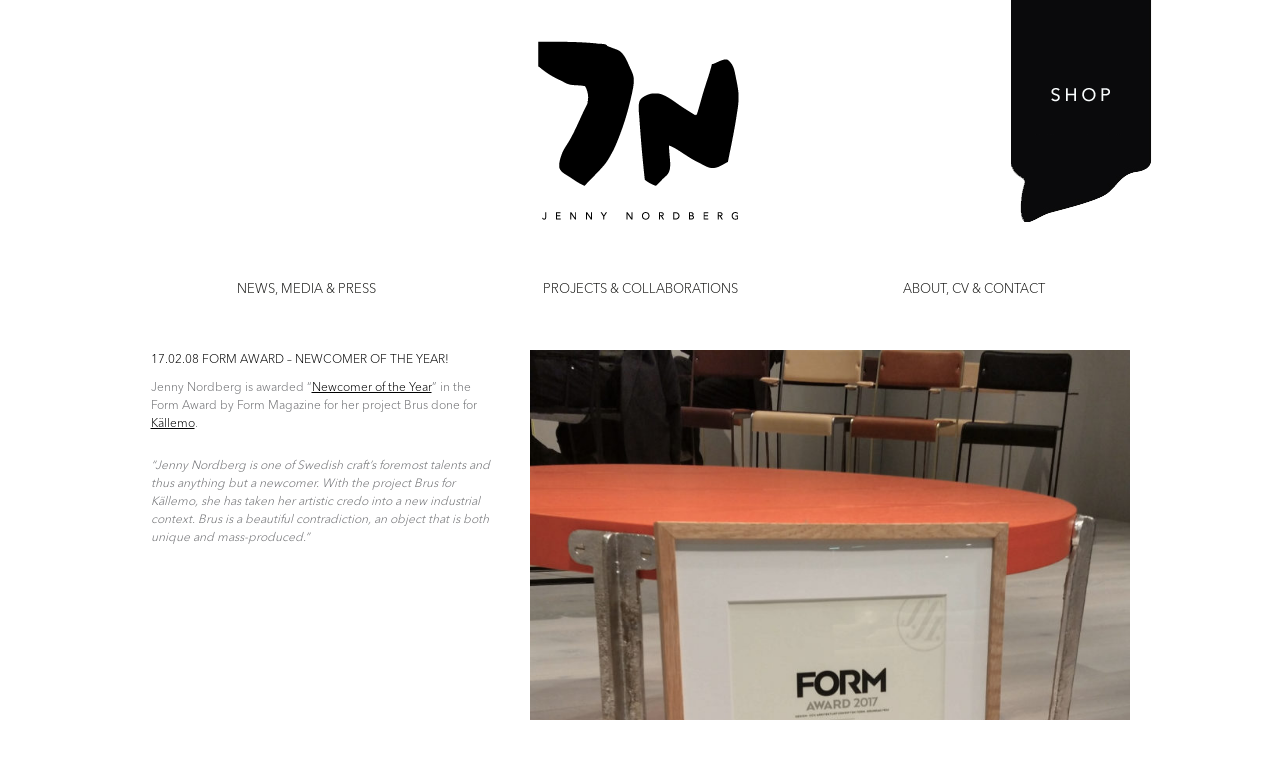

--- FILE ---
content_type: text/css
request_url: https://jennynordberg.se/wp-content/themes/jenny/style.css?ver=2013-07-18
body_size: 1630
content:
/*
 Theme Name:     Jenny Nordberg
 Template:       twentythirteen
 Author:         Marcus Brunström
 Version:        2.0
*/

@import url("../twentythirteen/style.css");

/** Generated by FG **/
@font-face {
	font-family: 'Conv_AvenirNextLTPro-Light';
	src: url('fonts/AvenirNextLTPro-Light.eot');
	src: local('☺'), url('fonts/AvenirNextLTPro-Light.woff') format('woff'), url('fonts/AvenirNextLTPro-Light.ttf') format('truetype'), url('fonts/AvenirNextLTPro-Light.svg') format('svg');
	font-weight: normal;
	font-style: normal;
}

ul {
	list-style-type: none;
}

/*
BODY
*/

html, button, input, select, textarea {
	font-family: 'Conv_AvenirNextLTPro-Light';
}

/*
END BODY
*/

/*
HEADER
*/

.site-header {
	background:#FFF;
	left:0;
	right:0;
	height:350px;
	}

#logo-shop-placeholder {
	width:100%;
    text-align:center;
    padding-top:40px;
}

#logo-shop-placeholder menu,ol,ul {
	margin:0;
	padding:0;
}

#logo-shop-placeholder li {
	display:inline-block;
    *display:inline; /*IE7*/
    *zoom:1; /*IE7*/
}

.logo {
	clear:both;
}

.shop {
	clear:both;
	position:absolute;
	right:0;
	margin-right:10%;
	top:0;
	margin-top:-1px;
}

/*
END HEADER
*/

/*
MENU
*/
.nav-menu li a {
	text-transform:uppercase;
	padding:0px;
	padding-bottom:3px;
	margin-left:0px;
	margin-right:0px;
	font-size:13px;
}

.nav-menu li a:hover {
	color:#000;
	background:none;
}

.nav-menu .current_page_item > a, .nav-menu .current_page_ancestor > a, .nav-menu .current-menu-item > a, .nav-menu .current-menu-ancestor > a {
	border-bottom:2px solid #000;
	padding-left:0px;
	padding-right:0px;
	color:#000;
	width:220px;
	margin:0 auto;
}

.nav-menu li:hover > a, .nav-menu li a:hover {
	background:none;
		color:#000;

}

.navbar {
	background: #FFF;
	margin-top:55px;
}

.main-navigation {
	max-width:1060px;
}

.main-navigation {
text-align: center;
}

ul.nav-menu, div.nav-menu > ul {
	padding:0;
}

/*
END MENU
*/

/*
CONTENT
*/

.hentry {
	padding:0;
	}

.site-main {
}

.anchor{
  display: block;
  visibility: hidden;
}

.entry-content {
	max-width: 1060px;
}

#projects_gallery {
	margin-top:15px;
	width:100%;
	text-align:left;
	padding-left:25px;
}

.nav-menu li {
	width:300px;
	margin-left:15px;
	margin-right:15px;
}

#projects {
	list-style-type:none;
	display:inline-block;
    *display:inline; /*IE7*/
    *zoom:1; /*IE7*/
	margin-left:15px;
	margin-right:15px;
}

#project {
width:300px;
margin-bottom:30px;
}

#thumbtitle {
font-size:12px;
text-transform:uppercase;
color:#000;
width:100%;
display:inline-block;
text-decoration:none;

}

#thumbtitle a{
text-decoration:none;

}

#thumbtitle_blog {
font-size:12px;
text-transform:uppercase;
color:#000;
width:100%;
display:inline-block;
margin-bottom:15px;
}

#thumbtitle_blog a {
color:#231f20;
}

#thumbtitle_blog a:hover {
text-decoration:none;
}

#thumbtitle a {
color:#231f20;
}

#thumbtitle a:hover {
text-decoration:none;
}

.thumbtitle {
font-size:12px;
text-transform:uppercase;
color:#000;
width:100%;
display:inline-block;

}

.thumbtitle_blog {
font-size:12px;
text-transform:uppercase;
color:#000;
width:100%;
display:inline-block;
margin-bottom:15px;
}

.thumbtitle_blog a {
color:#231f20;
}

.thumbtitle_blog a:hover {
text-decoration:none;
}

.thumbtitle a {
color:#231f20;
}

.thumbtitle a:hover {
text-decoration:none;
}

#thumbexcerpt {
	width:100%;
	font-size:11px;
	color:#6d6e71;
	vertical-align: top;
	display:inline-block;

}

#columns {
	width:100%;
	text-align:left;
	padding-left:30px;
}

#three {
	list-style-type:none;
	display:inline-block;
    *display:inline; /*IE7*/
    *zoom:1; /*IE7*/
	margin-left:15px;
	margin-right:15px;
	vertical-align:top;
	width:300px;
}

#individual {
width:300px;
vertical-align:top;
font-size:12px;
}

#double {
	list-style-type:none;
	display:inline-block;
    *display:inline; /*IE7*/
    *zoom:1; /*IE7*/
	vertical-align:top;
}

#single {
width:350px;
vertical-align:top;
font-size:12px;
text-align:left;
}

#single_images {
width:600px;
vertical-align:top;
font-size:12px;
text-align:left;
margin-left:25px;
margin-bottom: 30px;
list-style-type: none;
}

#single_images img {
width:600px;
}

#columns_single {
	width:100%;
	text-align:center;
}

#single_content {
	font-size:12px;
	margin-top:10px;
	color:#6d6e71;

}

h3 {
	font-size:12px;
	font-family: 'Conv_AvenirNextLTPro-Light';
	font-weight:normal;
	text-transform:uppercase;
	margin-bottom:40px;
}

.entry-content a, .comment-content a {
	color:#000;
	text-decoration:underline;
}

.entry-content a:hover {
	color:#000;
	text-decoration:none;
}

button, input, textarea {
	border:1px solid #000;
}

button, input[type="submit"], input[type="button"], input[type="reset"] {
	background:none;
	border:1px solid #000;
	color:#000;
}

button:hover, button:focus, input[type="submit"]:hover, input[type="button"]:hover, input[type="reset"]:hover, input[type="submit"]:focus, input[type="button"]:focus, input[type="reset"]:focus {
	background:#000;
	color:#FFF;
}

#thumbtitle_blog a {
	text-decoration:none;
}

.image-caption {
	padding-bottom:30px;
}

a {
	color:#000;
	text-decoration:underline;
}

a:hover {
	text-decoration:none;
}

.gallery-caption {
	opacity:100;
	background-color:#FFF;
	color:#000;
	padding:0;
	font-style:normal;
	font-family: 'Conv_AvenirNextLTPro-Light';
	font-size:13px;
}

.gallery-caption:before {
	display:none;
}

.gallery-item {
	margin-bottom:30px;
}

.eg-washington-element-11 {
	text-decoration: none !important;
}

.eg-washington-element-3 {
text-decoration: none !important;
}

/*
END CONTENT
*/

@media all and (max-width: 660px) {

.main-navigation ul {
display: block !important;
}

#mm0 {
display: none;
}
	.shop {
		position:absolute;
		text-align:right;
		margin: 0 auto;
	}

	.shop img {
		width:50%;
	}

	.logo img {
		width:50%;
	}

	.navbar {
	margin-top:15px;
	}

	/* Small menu */
	.menu-toggle {
		cursor: pointer;
		display: inline-block;
		font-family: 'Conv_AvenirNextLTPro-Light';
		font-weight:normal;
		font-size:12px;
		margin: 0;
		padding: 12px 0 12px 20px;
	}
.site-header {
	height: 250px;
}

.nav-menu .current_page_item > a, .nav-menu .current_page_ancestor > a, .nav-menu .current-menu-item > a, .nav-menu .current-menu-ancestor > a {
	border-bottom:none;
	}

h3 {
	font-weight:bold;
	margin-bottom:10px;
	}

#projects {
margin:0;
}

#project {
width:100%;
}

.site-main {
}

#single_images img {
width:300px;
}

#single_images {
margin-left:0;
width:300px;
}

#single_content {
	width:300px;
}

#double {
	text-align:left;
	}

#individual {
	margin-top:40px;
	}

	.nav-menu li a {
		padding-bottom:10px;
		}

.anchor{
  display: block;
  height: 0px;
  margin-top: 0px;
  visibility: hidden;
}


	}
